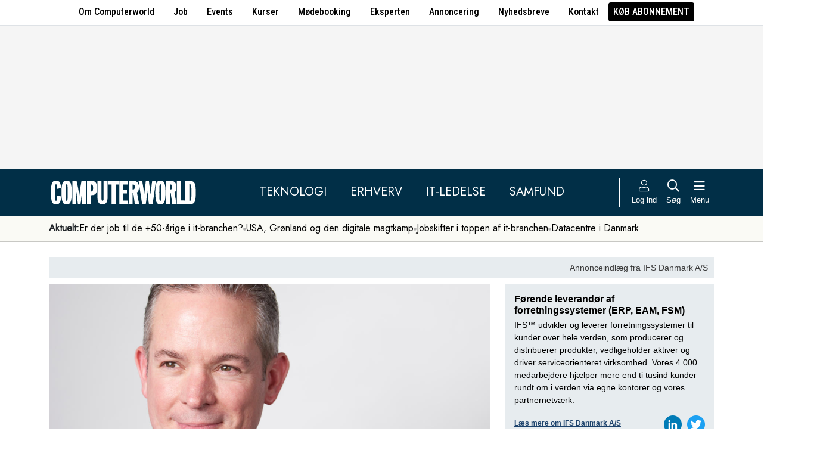

--- FILE ---
content_type: text/html; charset=UTF-8
request_url: https://www.computerworld.dk/partner/131397/enkelhed-er-rammen-om-fremtidens-erp-systemer
body_size: 10403
content:
<!DOCTYPE html>
<html xmlns="http://www.w3.org/1999/xhtml" xml:lang="da" lang="da">
	<head>
		<meta http-equiv="X-UA-Compatible" content="IE=edge /">
		<meta http-equiv="content-type" content="text/html; charset=UTF-8" />
		<meta http-equiv="content-language" content="da" />
		<meta name="viewport" content="width=device-width, initial-scale=1.0">
		<meta name="robots" content="index,follow" />
			<meta name="description" content="Nyheder, analyser, viden, blogs og debat om it. Computerworld er dit medie om det digitale Danmark. Computerworld skriver om nye teknologier, hardware, software, informationssamfundet, internettet, it-branchen, telebranchen, it-ledelse, it-strategi, forretnings-it , it-job og meget mere." />
			<title>Enkelhed er rammen om fremtidens ERP-systemer - Computerworld</title>
					<!-- The initial config of Consent Mode. Skal komme før cookieinformation. -->
		<script type="text/javascript">
			window.dataLayer = window.dataLayer || [];
			function gtag() {
				dataLayer.push(arguments);
			}
			gtag('consent', 'default', {
				ad_storage: 'denied',
				ad_user_data: 'denied',
				ad_personalization: 'denied',
				analytics_storage: 'denied',
				personalization_storage: 'denied',
				functionality_storage: 'denied',
				security_storage: 'denied',
				wait_for_update: 500,
			});
			gtag('set', 'ads_data_redaction', true);
		</script>
		<script>
			window.cookieInformationCustomConfig = {IABTCF2Framework: {enableAllPurposesLegitimateInterestsOnDeclineAll: true}};
		</script>
		<script type="text/javascript" id="CookieConsent" src="https://policy.app.cookieinformation.com/uc.js" data-culture="DA" data-gcm-version="2.0" data-tcf-v2-enabled="true" data-tcf-global-scope="false" data-tcf-version="2.2"></script>
		<link type="text/css" rel="stylesheet" href="/minified/css/v/7572/" />
		<link href="/images/favicon.ico" rel="SHORTCUT ICON" />
		<link rel="alternate" type="application/rss+xml" title="Alle nyheder (RSS 2.0)" href="https://www.computerworld.dk/rss/all" />

		<link rel="preconnect" href="https://fonts.googleapis.com">
		<link rel="preconnect" href="https://fonts.gstatic.com" crossorigin>

				<link href="https://fonts.googleapis.com/css2?family=Jost&family=Raleway:ital,wght@0,100..900;1,100..900&family=Roboto+Condensed:wght@100..900&family=Roboto:ital,wght@0,100..900;1,100..900&display=swap" rel="stylesheet">

		<link rel="preload" href="/common/fontawesome-pro-5.15.1/webfonts/fa-solid-900.woff2" as="font" type="font/woff2" crossorigin>
		<link rel="preload" href="/common/fontawesome-pro-5.15.1/webfonts/fa-regular-400.woff2" as="font" type="font/woff2" crossorigin>
		<link rel="preload" href="https://securepubads.g.doubleclick.net/tag/js/gpt.js" as="script">
		<link rel="dns-prefetch" href="https://securepubads.g.doubleclick.net">
		<link rel="dns-prefetch" href="https://pagead2.googlesyndication.com">
		<link rel="dns-prefetch" href="https://tpc.googlesyndication.com">
		<link rel="dns-prefetch" href="https://www.googletagservices.com">
		<link rel="dns-prefetch" href="https://www.google-analytics.com">
		<link rel="dns-prefetch" href="https://ajax.googleapis.com">
		<link rel="dns-prefetch" href="https://ad.doubleclick.net">
		<link rel="dns-prefetch" href="https://s0.2mdn.net">
		<link rel="canonical" href="https://www.computerworld.dk/partner/131397/enkelhed-er-rammen-om-fremtidens-erp-systemer">


		<script type="text/javascript" src="/common/javascript/jquery/jquery-1.9.1.min.js?v=1"></script>
		<script type="text/javascript" src="/common/javascript/jquery/jquery-ui-1.10.4.custom.min.js?v=d1002"></script>
		<script type="text/javascript" src="/common/javascript/jquery/jquery-migrate-1.1.0.min.js?v=1"></script>
		<script type="text/javascript" src="/minified/javascript/v/7572/"></script>
		<script async src="https://securepubads.g.doubleclick.net/tag/js/gpt.js"></script>

		<script>
			dfpAds.init({network: 11995607, adUnit: 'DK_computerworld.dk'});
		</script>

		<!-- Global site tag (gtag.js) - Google Analytics -->
		<script async src="https://www.googletagmanager.com/gtag/js?id=UA-41250693-1"></script>
		<script>

			window.dataLayer = window.dataLayer || [];
			function gtag(){dataLayer.push(arguments);}
			gtag('js', new Date());

			gtag('config', 'UA-41250693-1', { 'content_group': 'partner' });

		
		</script>
			<script async defer data-domain="computerworld.dk" src="https://plausible.io/js/script.manual.js"></script>
		<script>
			window.plausible = window.plausible || function() { (window.plausible.q = window.plausible.q || []).push(arguments) }
			cookieConsent.always('statistic', function( isOk ) {
				let props = {}
				props['subsite'] = 'default';
				props['premium-logged-in'] = false;
				
				plausible('pageview', {props:props});
			} );
		</script>
		<meta property="fb:app_id" content="923957504358919" />
	<meta property="og:type" content="article" />
	<meta property="og:site_name" content="Computerworld" />
	<meta property="og:title" content="Enkelhed er rammen om fremtidens ERP-systemer" />
	<meta property="og:description" content="Enkelhed er den fælles paraply for de 5 store tendenser, der kendetegner fremtidens ERP-systemer." />
	<meta property="og:image" content="https://www.computerworld.dk/fil/182831?width=600&height=315&focus=1" />
	<meta property="og:image:width" content="600" />
	<meta property="og:image:height" content="315" />
	<meta property="og:url" content="https://www.computerworld.dk/partner/131397/enkelhed-er-rammen-om-fremtidens-erp-systemer" />
	<meta property="article:published_time" content="2020-03-04T08:47:57+01:00" />
	<meta property="article:publisher" content="https://www.facebook.com/Computerworlddanmark" />


		<!-- Hotjar Tracking Code for www.computerworld.dk -->
		<script>
			cookieConsent.on('statistic', function() {
				(function(h,o,t,j,a,r){
					h.hj=h.hj||function(){(h.hj.q=h.hj.q||[]).push(arguments)};
					h._hjSettings={hjid:637104,hjsv:6};
					a=o.getElementsByTagName('head')[0];
					r=o.createElement('script');r.async=1;
					r.src=t+h._hjSettings.hjid+j+h._hjSettings.hjsv;
					a.appendChild(r);
				})(window,document,'https://static.hotjar.com/c/hotjar-','.js?sv=');
			} );
		</script>

										
		<!-- 22655 (1 sec = 1000360000)-->
	<link rel="stylesheet" type="text/css" href="/builds/cwshim-f/css/globals-WRAOT3HF.css" />
	<link rel="stylesheet" type="text/css" href="/builds/cwshim-f/css/utilities-AH5P3BLS.css" />
	<link rel="stylesheet" type="text/css" href="/builds/cwshim-f/css/bootstrap-AGNAY623.css" />
	<link rel="stylesheet" type="text/css" href="/builds/cwshim-f/css/site-K7MMVUEB.css" />
	<script src="/builds/cwshim-f/js/bootstrap-AAFFVZKO.js"></script>
	</head>	<body class="subsite_default layout_wide userIsNotLoggedIn   ">
		
		<ul class="nav justify-content-center align-items-center border-bottom fw-medium u-font-RobotoCondensed u-bg-white c-brand-nav d-none d-md-flex">
			<li class="nav-item"><a class="nav-link u-text-black hover:text-decoration-underline" href="/side/om-computerworld">Om Computerworld</a></li>
			<li class="nav-item"><a class="nav-link u-text-black hover:text-decoration-underline" href="/job/search">Job</a></li>
			<li class="nav-item"><a class="nav-link u-text-black hover:text-decoration-underline" href="/side/events">Events</a></li>
			<li class="nav-item"><a class="nav-link u-text-black hover:text-decoration-underline" href="/kurser">Kurser</a></li>
			<li class="nav-item"><a class="nav-link u-text-black hover:text-decoration-underline" href="/side/direct">Mødebooking</a></li>
			<li class="nav-item"><a class="nav-link u-text-black hover:text-decoration-underline" href="/eksperten">Eksperten</a></li>
			<li class="nav-item"><a class="nav-link u-text-black hover:text-decoration-underline" href="https://jobindexmedia.dk/medieinformation/" target="_blank">Annoncering</a></li>
			<li class="nav-item"><a class="nav-link u-text-black hover:text-decoration-underline" href="/nyhedsbreve">Nyhedsbreve</a></li>
			<li class="nav-item"><a class="nav-link u-text-black hover:text-decoration-underline" href="/kontakt-redaktionen">Kontakt</a></li>

							<li class="nav-item"><a class="nav-link py-1 px-2 rounded text-uppercase u-bg-black u-text-white hover:text-decoration-underline" href="/premium/produkter">Køb abonnement</a></li>
					</ul>

		<div class="leaderboard" id="computerworldleaderboard">
			<div class="inner"><div class="dfp-ad mh-160 mh-medium-90 mh-large-200" data-slot="lead1" data-sizes="320x80,320x160" data-sizes-medium="320x80,320x160,728x90" data-sizes-large="728x90,930x180,950x200,970x250"></div></div>
		</div>

		<header class="c-site-header">

			<div class="c-top-nav py-3">

				<div class="container">
					<div class="row flex-nowrap align-items-center justify-content-between">
						<div class="col-6 col-md-auto">
							<a href="/"><img class="c-site-logo" src="/assets/images/cw-logo-white.svg" width="180" height="40" alt="Computerworld logo" title="Gå til forsiden af Computerworld.dk" style="max-width: 250px;"></a>
						</div>
						<div class="d-none d-xl-flex col justify-content-center c-nav-links">
							<ul class="nav u-font-Jost">
								<li class="nav-item"><a class="nav-link px-4 fs-5 text-uppercase u-text-white hover:text-decoration-underline" href="/sektion/teknologi">Teknologi</a></li>
								<li class="nav-item"><a class="nav-link px-4 fs-5 text-uppercase u-text-white hover:text-decoration-underline" href="/sektion/erhverv">Erhverv</a></li>
								<li class="nav-item"><a class="nav-link px-4 fs-5 text-uppercase u-text-white hover:text-decoration-underline" href="/sektion/ledelse">It-Ledelse</a></li>
								<li class="nav-item"><a class="nav-link px-4 fs-5 text-uppercase u-text-white hover:text-decoration-underline" href="/sektion/samfund">Samfund</a></li>
							</ul>
						</div>

						<div class="col-auto c-actions position-relative">
							<div class="d-flex align-items-stretch">

																<a href="/bruger"
								   class="login mx-1 mx-md-2 p-2 p-xl-0 text-center u-text-white text-decoration-none hover:text-decoration-underline hover:scale-10"
								   aria-label="Log ind">
									<i class="fal fa-user fs-5"></i>
									<span class="d-none d-xl-block text-nowrap u-fs-13p">Log ind</span>
								</a>
								
								<a href="/soeg"
								   class="mx-1 mx-md-2 p-2 p-xl-0 text-center u-text-white text-decoration-none hover:text-decoration-underline hover:scale-10"
								   aria-label="Søg">
									<i class="far fa-search fs-5"></i>
									<span class="d-none d-xl-block u-fs-13p">Søg</span>
								</a>

								<button class="mx-1 mx-md-2 p-2 p-xl-0 text-center u-text-white hover:text-decoration-underline hover:scale-10"
										data-bs-toggle="offcanvas"
										data-bs-target="#site-nav-menu"
										aria-controls="site-nav-menu"
										aria-label="Åben menu">
									<i class="far fa-bars fs-5"></i>
									<span class="d-none d-xl-block u-fs-13p">Menu</span>
								</button>

							</div>

						</div>
					</div>
				</div>
			</div>

						<div class="c-theme-nav">
				<div class="container position-relative">
					<div class="u-font-Jost c-scroll-list">
						<span class="c-scroll-left"><i class="fas fa-chevron-circle-left"></i></span>
						<span class="d-block d-md-none c-scroll-shadow"></span>
						<ul class="d-flex gap-3 py-2">
							<li class=""><span class="fw-bold">Aktuelt:</span></li>
													<li class="">
								<a class="text-nowrap h-100 u-text-black text-decoration-none hover:text-decoration-underline" href="/tag/erfaren-og-udfordret-2026">Er der job til de +50-årige i it-branchen?</a>
							</li>
														<li class="spacer"><i class="fa fas fa-circle"></i></li>
																				<li class="">
								<a class="text-nowrap h-100 u-text-black text-decoration-none hover:text-decoration-underline" href="/tag/geopolitisk-krise-2026">USA, Grønland og den digitale magtkamp</a>
							</li>
														<li class="spacer"><i class="fa fas fa-circle"></i></li>
																				<li class="">
								<a class="text-nowrap h-100 u-text-black text-decoration-none hover:text-decoration-underline" href="/tag/jobskifte">Jobskifter i toppen af it-branchen</a>
							</li>
														<li class="spacer"><i class="fa fas fa-circle"></i></li>
																				<li class="">
								<a class="text-nowrap h-100 u-text-black text-decoration-none hover:text-decoration-underline" href="/tag/datacenter">Datacentre i Danmark</a>
							</li>
																			</ul>
						<span class="d-block d-md-none c-scroll-shadow right"></span>
						<span class="c-scroll-right"><i class="fas fa-chevron-circle-right"></i></span>
					</div>
				</div>
			</div>
					</header><div class="subsite default">
	<div class="frame">
		<div class="inner">
			
						<div class="body">
				<div class="layout layout_wide py-5">
	<div class="container">
	<div class="candis content show" data-contentid="131397" data-status="10" data-dotrack="1">

	<h5 class="content-notice">Annonceindlæg fra IFS Danmark A/S</h5>
	

	<div class="left">

		<div class="content">
					<a href="/fil/182831/800/?height=800" rel="lightbox-inline" class="top-image">
				<img src="/fil/182831/740?scale_up" />
			</a>
								
			<h1 class="title">Enkelhed er rammen om fremtidens ERP-systemer</h1>
			<p class="teaser">Enkelhed er den fælles paraply for de 5 store tendenser, der kendetegner fremtidens ERP-systemer.</p>
			<p class="byline">
				Af  IFS Danmark A/S | Udgivet <time> 4. marts 2020</time>
			</p>
			<div class="text">
				<p><span style="font-family: Arial; background-color: #ffffff;"><span style="display: inline !important; float: none; background-color: #ffffff; color: #000000; font-family: Arial; font-size: 14px; font-style: italic; font-variant: normal; font-weight: 400; letter-spacing: normal; orphans: 2; text-align: left; text-decoration: none; text-indent: 0px; text-transform: none; -webkit-text-stroke-width: 0px; white-space: normal; word-spacing: 0px;">Af Darren Roos, CEO i IFS</span></span></p><p><span style="font-family: Arial; background-color: #ffffff;">Kombiner ny teknologi med en smart forretningsmodel og gør det så enkelt som muligt.</span></p><p>Det kan ikke komme som en overraskelse for læsere med interesse for tech trends, at AI, machine learning, åbne API’er og cloud spiller en vigtig rolle i fremtidens ERP-systemer. Men nye teknologier er ikke det eneste, der vil påvirke ERP-systemerne i 2020’erne. Også nye forretningsmodeller vil få indflydelse ERP-universet, som vi kender det i dag, og rejse nye forventninger til systemerne.</p><p><strong>AI-toget kører i ekspresfart</strong></p><p>AI og machine learning kan sammen flytte produktionsindustrien til helt nye niveauer. Vi har endnu slet ikke set teknologiernes fulde potentiale folde sig ud, men det kommer. En IFS-analyse fra november 2019 viste, at 40 procent af produktionsvirksomhederne forventer at anvende AI til lagerstyring og logistik. 36 pct. vil anvende AI til produktionsplanlægning og CRM. Over 60 procent af virksomhederne angiver produktivitetsforbedringer som en driver til at satse på AI.</p><p><a href="https://www.ifs.com/dk/sitecore/media-library/assets/2019/11/13/whitepaper-ai-and-disruptive-change/?utm_campaign=local+campaign+assets&amp;utm_medium=banner&amp;utm_source=computerworld.dk&amp;utm_content=ai+wp&amp;utm_term=&amp;sc_camp=">Download our white paper to learn the full use cases of AI in business and how it can help improve your business</a></p><p>Hvis man vil forstå, hvorfor appetitten på AI er så stor, kan man kigge på just-in-time-produktion. Ideen med just-in-time er, at komponenterne skal leveres så sent som muligt i processen for at holde lageromkostningerne nede. Her kan AI åbne for helt nye tilgange til produktionsprocesserne og skabe nye muligheder, der kan øge produktiviteten betragteligt.</p><p><strong>Åbne API’er er fundamentet</strong></p><p>Åbne API’er er en anden teknologi, der vil transformere ERP. API’er, der er baseret på åbne standarder og er let tilgængelige for udviklerne, gør det væsentligt enklere at bygge brugervenlige løsninger og i et helt andet tempo, end vi er vant til. Det bliver meget hurtigere at skabe ny funktionalitet til slutbrugerne, fordi den digitale kerne og kompleksiteten løftes frem i lyset.</p><p>Åbne API’er forenkler også integrationen mellem eksterne applikationer, platforme, tjenester og databaser. I IFS er vi 100 procent committede til åbne API’er, som i vores øjne er en fremtidssikring både for vores kunder og os som udviklere.</p><p><strong>Cloud er klar</strong></p><p>Cloud er ikke længere en tendens, men et faktum. Dog er cloud ikke universelt udbredt, trods de store fordele teknologien byder på. Mange af de virksomheder, der tager skridtet ind i cloud, går kun halvvejs og prøver sig ofte frem med hybridløsninger. Risikoen ved den strategi er, at de dele af løsningerne, som forbliver i de traditionelle miljøer, bremser for fordelene og gevinsterne i cloud.</p><p>De største gevinster opnås med en helhjertet satsning på cloud. Jeg tror, at flere virksomheder vil indse dette i de kommende år. Virksomheder, der satser fuldt ud på cloud, vil blandt andet få bedre udnyttelse af AI og åbne API’er.</p><p><strong>Servitization viser vejen</strong></p><p>Begrebet ’servitization’ beskriver den udvikling, hvor virksomheder tjener penge på services frem for produkter. Det kan fx være producenten af ventilationsanlæg, der ikke tager sig betalt for selve ventilationsaggregattet, men for at levere et sundt indeklima baseret på sensormålinger på udstyret.</p><p>Det er en forretningsmodel, vi i IFS forventer vil øge kraftigt i de kommende år. Det skyldes især, at salg af services er en vej for produktionsvirksomheder til at opnå en tættere kunderelation. Det vil ske på to måder: enten på abonnementsbasis, som vi kender det fra softwareindustrien, eller ved at integrere services med produkterne som fx at koble husholdningsapparater til internettet.</p><p>Allerede i 2018 havde 62 procent af produktionsvirksomhederne opbygget forretningsmodeller med indtægter omkring eftermarkedsservices takket være predictive service og servicekontrakter. Men blot fire procent tilbød deres produkter helt og holdent som services. Der findes mange uudforskede muligheder i dette felt, men vær opmærksom på, at servitization ikke handler om at dræne kunderne for deres sidste penge, men om at levere virkelig kundeværdi.</p><p><strong>Det skal være enkelt</strong></p><p>Enkelhed er vigtigere end alt andet. Virksomheder afskyr at skulle kæmpe med en masse forskellige moduler i deres ERP-systemer, som kræver vanskelige integrationer, tilpasninger og opkoblinger. Processer og rapportering skal fungere smidigt og enkelt. Enkelhed bliver et nøglebegreb for ERP-systemer i fremtiden og forudsætningen for at høste gevinsterne ved de nye teknologier og forretningsmodeller.</p><p>Læs mere om IFS og vores løsninger på <a href="https://www.ifs.com/dk/?utm_campaign=local+campaign+assets&amp;utm_medium=banner&amp;utm_source=computerworld.dk&amp;utm_content=dr+predictions&amp;utm_term=&amp;sc_camp=">ifs.com</a></p>
			</div>
			
		</div>
		
	</div>
	
	<div class="right">

	<div class="company-info-box">

	<h4>Førende leverandør af forretningssystemer (ERP, EAM, FSM)</h4>
	<p class="description">IFS™ udvikler og leverer forretningssystemer til kunder over hele verden, som producerer og distribuerer produkter, vedligeholder aktiver og driver serviceorienteret virksomhed. Vores 4.000 medarbejdere hjælper mere end ti tusind kunder rundt om i verden via egne kontorer og vores partnernetværk.</p>

	<a class="read-more" href="https://www.ifs.com" target="_blank">Læs mere om IFS Danmark A/S</a>
	<div class="social-icons">
		<a class="sm linkedin" href="https://www.linkedin.com/showcase/ifs-nordics/" target="_blank"><img src="/images/candis/company-info-sm-linkedin.png" /></a>		<a class="sm twitter" href="https://twitter.com/IFSScandinavia" target="_blank"><img src="/images/candis/company-info-sm-twitter.png" /></a>			</div>

	<h5>Kontaktinfo:</h5>

	<img class="logo" src="/fil/191541/100" />
	
	<div class="contact-info">
		<p class="company-name">IFS Danmark A/S</p>
		<p class="address">Arne Jacobsens Allé 15-17</p>
		<p class="postal-city">2300 København S</p>
		<p class="email"><a href="mailto:"></a></p>
		<p class="website"><a href="https://www.ifs.com" target="_blank">https://www.ifs.com</a></p>
		<p class="phone"><a href="tel:" target="_blank"></a></p>
	</div>
	
</div>


		
			<div class="more-content">
					<a class="content  has-image" href="/partner/131873/kaere-virksomhedsleder-du-sidder-maaske-paa-en-guldgrube">
				<h4 class="title">Kære virksomhedsleder: Du sidder måske på en guldgrube</h4>
							<img class="image" src="/fil/220270/120/67?focus=1" />
							<p class="teaser">Servicekontrakter er uafhængige af markedssituationen og bidrager således med den forudsigelighed, som både ledelser og investorer tørster efter.</p>
			</a>
					<a class="content  has-image" href="/partner/131647/skyen-er-noeglen-til-baeredygtig-drift">
				<h4 class="title">Skyen er nøglen til bæredygtig drift</h4>
							<img class="image" src="/fil/203072/120/67?focus=1" />
							<p class="teaser">Arbejdet med bæredygtighed kræver indsigt.</p>
			</a>
					<a class="content  has-image" href="/partner/131636/teknologi-er-afgoerende-for-den-groenne-omstilling">
				<h4 class="title">Teknologi er afgørende for den grønne omstilling</h4>
							<img class="image" src="/fil/202295/120/67?focus=1" />
							<p class="teaser">Trods de store udfordringer under COVID-pandemien ligger interessen for at arbejde med bæredygtighed på et højt niveau.</p>
			</a>
					<a class="content  has-image" href="/partner/131577/volvo-har-knaekket-koden-til-remanufacturing">
				<h4 class="title">Volvo har knækket koden til remanufacturing</h4>
							<img class="image" src="/fil/198340/120/67?focus=1" />
							<p class="teaser">Remanufacturing indsamler brugte komponenter fra køretøjer over alt i verden og genfremstiller dem i samme kvalitet som nyproducerede komponenter.</p>
			</a>
					<a class="content  has-image" href="/partner/131553/norges-stoerste-eldistributionsselskab-vaelger-ifs-cloud">
				<h4 class="title">Norges største eldistributionsselskab vælger IFS Cloud</h4>
							<img class="image" src="/fil/197035/120/67?focus=1" />
							<p class="teaser">IFS Cloud skal anvendes af 1800 brugere for at sikre strømlinede arbejdsprocesser på tværs af hele virksomheden.</p>
			</a>
					<a class="content  hide  has-image" href="/partner/131493/fremtidens-energibranche">
				<h4 class="title">Fremtidens energibranche</h4>
							<img class="image" src="/fil/193987/120/67?focus=1" />
							<p class="teaser">Fortsat fremgang for fornybar energi kræver intelligente it-løsninger</p>
			</a>
					<a class="content  hide  has-image" href="/partner/131483/smart-teknologi-skaber-loensom-vaekst-i-koelvandet-paa-pandemien">
				<h4 class="title">Smart teknologi skaber lønsom vækst i kølvandet på pandemien</h4>
							<img class="image" src="/fil/193472/120/67?focus=1" />
							<p class="teaser">Ifølge Martin Gunnarsson, Senior Vice President i IFS R&D, får Covid-19 virksomheder til at ændre deres digitale forretningsmodel.</p>
			</a>
					<a class="content  hide  has-image" href="/partner/131463/erp-skal-understoette-netvaerkseffekten">
				<h4 class="title">ERP skal understøtte netværkseffekten</h4>
							<img class="image" src="/fil/191684/120/67?focus=1" />
							<p class="teaser">ERP bliver nøglen til den platformsforretning, der i fremtiden bliver virksomheders stærkeste vækstmotor.</p>
			</a>
					<a class="content  hide  has-image" href="/partner/131458/erp-skal-ud-af-osteklokken">
				<h4 class="title">ERP skal ud af osteklokken</h4>
							<img class="image" src="/fil/191535/120/67?focus=1" />
							<p class="teaser">Grundfortællingen om ERP har altid været, at det er systemer, der favner alle kernefunktioner i en samlet platform.</p>
			</a>
					<a class="content  hide  has-image" href="/partner/131453/kunstig-intelligens-spotter-vores-naturlige-begraensninger">
				<h4 class="title">Kunstig intelligens spotter vores naturlige begrænsninger</h4>
							<img class="image" src="/fil/190398/120/67?focus=1" />
							<p class="teaser">Af Lars Kaaberbøl Kristensen, Sr. Principal Sol Architect, IFS</p>
			</a>
					<a class="content  hide  has-image" href="/partner/131443/julemanden-optimerer-ruten-med-ifs-service-management-platform">
				<h4 class="title">Julemanden optimerer ruten med IFS Service Management-platform</h4>
							<img class="image" src="/fil/189109/120/67?focus=1" />
							<p class="teaser">Julemanden ved, at det I år er vigtigere end nogensinde at sprede glæde og give gaver. Der er ikke plads til fejl, når han skal nå at dele gaver ud.</p>
			</a>
					<a class="content  hide  has-image" href="/partner/131436/er-du-klar-til-at-laegge-arm-med-den-cirkulaere-oekonomi">
				<h4 class="title">Er du klar til at lægge arm med den cirkulære økonomi?</h4>
							<img class="image" src="/fil/188362/120/67?focus=1" />
							<p class="teaser">Køb-og-smid-væk-kulturen er på retræte.</p>
			</a>
					<a class="content  hide  has-image" href="/partner/131352/overlad-arbejdet-til-maskinerne-og-styrk-loensomheden">
				<h4 class="title">Overlad arbejdet til maskinerne og styrk lønsomheden</h4>
							<img class="image" src="/fil/180738/120/67?focus=1" />
							<p class="teaser">Sådan kan kunstig intelligens give dig flere tilfredse kunder - fra kundeservice til serviceteknikerne i marken.</p>
			</a>
					<a class="content  hide  has-image" href="/partner/131346/her-goer-robotter-en-forskel-i-produktionen">
				<h4 class="title">Her gør robotter en forskel i produktionen</h4>
							<img class="image" src="/fil/179960/120/67?focus=1" />
							<p class="teaser">Bas de Vos, Director IFS Labs: Mange af vores kunder er udfordrere i deres branche.</p>
			</a>
					<a class="content  hide  has-image" href="/partner/131343/brexit-skaerper-kravene-til-forretningssystemerne">
				<h4 class="title">Brexit skærper kravene til forretningssystemerne</h4>
							<img class="image" src="/fil/179718/120/67?focus=1" />
							<p class="teaser">Mange danske virksomheder vil blive påvirket, når Brexit realiseres. Virksomhederne skal håndtere nye data, og det vil især kunne mærkes i systemerne.</p>
			</a>
					<a class="content  hide  has-image" href="/partner/131341/hop-med-paa-den-nye-kundetendens-servitization">
				<h4 class="title">Hop med på den nye kundetendens: Servitization</h4>
							<img class="image" src="/fil/178816/120/67?focus=1" />
							<p class="teaser">Glem alt, hvad du har lært om at sælge det billigste, bedste eller hurtigste produkt. Nu handler salg om servitization.</p>
			</a>
					<a class="content  hide  has-image" href="/partner/131333/3-tips-fra-beijer-electronics-saadan-bliver-din-virksomhed-mere-digital">
				<h4 class="title">3 tips fra Beijer Electronics: Sådan bliver din virksomhed mere digital</h4>
							<img class="image" src="/fil/177837/120/67?focus=1" />
							<p class="teaser">Den svenske techvirksomhed Beijer Electronics ønskede at forandre og forbedre sit produktudbud og transformere virksomheden med IoT.</p>
			</a>
					<a class="content  hide  has-image" href="/partner/131314/smarte-applikationer-er-solid-ballast-under-finansiel-turbulens">
				<h4 class="title">Smarte applikationer er solid ballast under finansiel turbulens</h4>
							<img class="image" src="/fil/170549/120/67?focus=1" />
							<p class="teaser">2019 tegner til at blive et turbulent år. Hvordan ruster virksomhederne sig bedst til dette? Jeg ser tre tendenser, som CFO’en bør holde øje med.</p>
			</a>
					<a class="content  hide  has-image" href="/partner/131306/er-du-klar-til-kunstig-intelligens-i-2019">
				<h4 class="title">Er du klar til kunstig intelligens i 2019?</h4>
							<img class="image" src="/fil/169632/120/67?focus=1" />
							<p class="teaser">2019 tegner til at blive et spændende år for produktionsindustrien. Året, hvor kunstig intelligens bryder gennem loftet og begynder at skabe værdi.</p>
			</a>
				</div>

					<span class="show-more">Se flere indlæg <i class="fas fa-caret-down"></i></span>
					
		<p class="ccp-show-more center">
			<a href="/partner/alt-indhold">Se alle annonceindlæg</a>
		</p>

	
				
	</div>
	
</div>

<script>
	_candis.content.show.init();

	try { idg_tracker.trackPageview(TRACKER_ITEMTYPE_CANDIS_CONTENT, 131397 ); } catch( e ) {}
</script>


	</div>
</div>			</div>
		</div>
	</div>
</div>
<footer class="py-6 text-start u-text-white">
	<div class="container py-3">
		<div class="row d-none d-md-flex u-font-Roboto">
			<div class="col-6 col-md-4">
				<a href="/"><img class="d-block c-site-logo" src="/assets/images/cw-logo-white.svg" alt="Computerworld logo" title="Gå til forsiden af Computerworld.dk"></a>
				<p class="pt-3 m-0">
					Ansvh. chefredaktør: Lars Jacobsen<br />
					Hørkær 18, 2730 Herlev<br />
					Udgiver © Computerworld A/S
				</p>
			</div>
			<div class="col mt-0  mt-md-0">
				<ul class="list-group ps-0 ps-md-3">
					<li><a href="/overblik" class="fw-normal text-decoration-none hover:text-decoration-underline text-white">Ugens artikel-overblik</a></li>
					<li><a href="/podcast" class="fw-normal text-decoration-none hover:text-decoration-underline text-white">Podcast</a></li>
					<li><a href="/nyhedsbreve" class="fw-normal text-decoration-none hover:text-decoration-underline text-white">Nyhedsbreve</a></li>
					<li><a href="/navnenyt" class="fw-normal text-decoration-none hover:text-decoration-underline text-white">Navnenyt</a></li>
					<li><a href="/kontakt-redaktionen" class="fw-normal text-decoration-none hover:text-decoration-underline text-white">Kontakt redaktionen</a></li>
				</ul>
			</div>
			<div class="col mt-3 mt-md-0">
				<ul class="list-group ps-0 ps-md-3">
					<li><a href="/side/om-computerworld" class="fw-normal text-decoration-none hover:text-decoration-underline text-white">Om Computerworld</a></li>
					<li><a href="/side/events" class="fw-normal text-decoration-none hover:text-decoration-underline text-white">Computerworld Events</a></li>
					<li><a href="/partner/alt-indhold" class="fw-normal text-decoration-none hover:text-decoration-underline text-white">Partnerindhold</a></li>
					<li><a href="/whitepaper" class="fw-normal text-decoration-none hover:text-decoration-underline text-white">Whitepapers</a></li>
					<li><a href="/job/search" class="fw-normal text-decoration-none hover:text-decoration-underline text-white">Job</a></li>
				</ul>
			</div>
			<div class="col mt-3 mt-md-0">
				<ul class="list-group ps-0 ps-md-3">
					<li><a href="/art/60042" class="fw-normal text-decoration-none hover:text-decoration-underline text-white">Persondatapolitik</a></li>
					<li><a href="javascript:cookieConsent.showPopup();" class="fw-normal text-decoration-none hover:text-decoration-underline text-white">Cookie-samtykke</a></li>
					<li><a href="https://www.jobindexmedia.dk/" class="fw-normal text-decoration-none hover:text-decoration-underline text-white">Annoncering</a></li>
					<li><a href="/handelsbetingelser-samarbejdspartnere" class="fw-normal text-decoration-none hover:text-decoration-underline text-white">Handelsbetingelser</a></li>
					<li><a href="/premium/produkter" class="fw-normal text-decoration-none hover:text-decoration-underline text-white">Køb abonnement</a></li>
				</ul>
			</div>
		</div>

		<!-- Mobil -->
		<div class="row d-md-none">
			<div class="col-6 mt-md-0">
				<ul class="list-group ps-0 ps-md-3">
					<li><a href="/overblik" class="fw-normal text-decoration-none hover:text-decoration-underline text-white">Ugens artikel-overblik</a></li>
					<li><a href="/podcast" class="fw-normal text-decoration-none hover:text-decoration-underline text-white">Podcast</a></li>
					<li><a href="/nyhedsbreve" class="fw-normal text-decoration-none hover:text-decoration-underline text-white">Nyhedsbreve</a></li>
					<li><a href="/navnenyt" class="fw-normal text-decoration-none hover:text-decoration-underline text-white">Navnenyt</a></li>
					<li><a href="/kontakt-redaktionen" class="fw-normal text-decoration-none hover:text-decoration-underline text-white">Kontakt redaktionen</a></li>
				</ul>
			</div>
			<div class="col-6 mt-md-0">
				<ul class="list-group ps-0 ps-md-3">
					<li><a href="/art/60042" class="fw-normal text-decoration-none hover:text-decoration-underline text-white">Persondatapolitik</a></li>
					<li><a href="javascript:cookieConsent.showPopup();" class="fw-normal text-decoration-none hover:text-decoration-underline text-white">Cookie-samtykke</a></li>
					<li><a href="https://www.jobindexmedia.dk/" class="fw-normal text-decoration-none hover:text-decoration-underline text-white">Annoncering</a></li>
					<li><a href="/handelsbetingelser-samarbejdspartnere" class="fw-normal text-decoration-none hover:text-decoration-underline text-white">Handelsbetingelser</a></li>
					<li><a href="/premium/produkter" class="fw-normal text-decoration-none hover:text-decoration-underline text-white">Køb abonnement</a></li>
				</ul>
			</div>

			<div class="col-12 mt-3 col-md-4">
				<a href="/"><img class="c-site-logo" src="/assets/images/cw-logo-white.svg" alt="Computerworld logo" title="Gå til forsiden af Computerworld.dk"></a>
				<p class="pt-2 m-0">
					Ansvh. chefredaktør: Lars Jacobsen<br />
					Hørkær 18, 2730 Herlev<br />
					Udgiver © Computerworld A/S
				</p>
			</div>
		</div>
	</div>

</footer>
<div class="offcanvas offcanvas-end" tabindex="-1" id="site-nav-menu" aria-labelledby="site-nav-menu-label">
	<div class="offcanvas-header">
		<p class="offcanvas-title border-bottom border-2 border-secondary fs-5 fw-medium mb-0" id="site-nav-menu-label">Menu</p>
		<button type="button" class="btn-close px-2 bg-white border-0 hover:scale-10" data-bs-dismiss="offcanvas" aria-label="Luk menu"> <i class="fal fa-times" style="font-size: 28px;"></i> </button>
	</div>

	<div class="offcanvas-body pt-0">
		<ul class="list-unstyled mb-0 ps-0">

			<li class="py-2">
				<form action="/soeg" method="GET" class="d-flex" role="search">
					<div class="input-group">
						<input type="text" name="q" class="form-control" placeholder="Søg på Computerworld.dk" aria-label="Søg" >
						<button class="px-3 py-2 text-white outline-0 border-0" style="background: var(--color-cw-blue)" type="submit">
							Søg<i class="fas fa-search ms-2"></i>
						</button>
					</div>
				</form>
			</li>

			<li class="py-1 d-md-none"><i class="fal fa-angle-right fa-fw me-1"></i> <a href="/sektion/teknologi" class="fw-normal text-decoration-none hover:text-decoration-underline text-black">Teknologi</a></li>
			<li class="py-1 d-md-none"><i class="fal fa-angle-right fa-fw me-1"></i> <a href="/sektion/erhverv" class="fw-normal text-decoration-none hover:text-decoration-underline text-black">Erhverv</a></li>
			<li class="py-1 d-md-none"><i class="fal fa-angle-right fa-fw me-1"></i> <a href="/sektion/ledelse" class="fw-normal text-decoration-none hover:text-decoration-underline text-black">It-ledelse</a></li>
			<li class="py-1 d-md-none mb-2"><i class="fal fa-angle-right fa-fw me-1"></i> <a href="/sektion/samfund" class="fw-normal text-decoration-none hover:text-decoration-underline text-black">Samfund</a></li>
			<li class="py-1"><i class="fal fa-angle-right fa-fw me-1"></i> <a href="/overblik" class="fw-normal text-decoration-none hover:text-decoration-underline text-black">Ugens artikel-overblik</a></li>
			<li class="py-1"><i class="fal fa-angle-right fa-fw me-1"></i> <a href="/nyhedsbreve" class="fw-normal text-decoration-none hover:text-decoration-underline text-black">Nyhedsbreve</a></li>
			<li class="py-1"><i class="fal fa-angle-right fa-fw me-1"></i> <a href="/podcast" class="fw-normal text-decoration-none hover:text-decoration-underline text-black">Podcast</a></li>
			<li class="py-1"><i class="fal fa-angle-right fa-fw me-1"></i> <a href="/navnenyt" class="fw-normal text-decoration-none hover:text-decoration-underline text-black">Navnenyt</a></li>
			<li class="py-1"><i class="fal fa-angle-right fa-fw me-1"></i> <a href="/kontakt-redaktionen" class="fw-normal text-decoration-none hover:text-decoration-underline text-black">Kontakt redaktionen</a></li>
			<li class="py-1"><i class="fal fa-angle-right fa-fw me-1"></i> <a href="/side/om-computerworld" class="fw-normal text-decoration-none hover:text-decoration-underline text-black">Om Computerworld</a></li>
			<li class="py-1"><i class="fal fa-angle-right fa-fw me-1"></i> <a href="/side/events" class="fw-normal text-decoration-none hover:text-decoration-underline text-black">Computerworld Events</a></li>
			<li class="py-1"><i class="fal fa-angle-right fa-fw me-1"></i> <a href="/job/search" class="fw-normal text-decoration-none hover:text-decoration-underline text-black">Job</a></li>
			<li class="py-1"><i class="fal fa-angle-right fa-fw me-1"></i> <a href="https://jobindexmedia.dk/medieinformation/" target="_blank" class="fw-normal text-decoration-none hover:text-decoration-underline text-black">Annoncering</a></li>
			<li class="py-1"><i class="fal fa-angle-right fa-fw me-1"></i> <a href="/eksperten" class="fw-normal text-decoration-none hover:text-decoration-underline text-black">Eksperten</a></li>

							<li class="py-2 mt-2">
					<a class="ms-6 py-2 px-3 text-decoration-none rounded text-uppercase u-bg-black u-text-white hover:text-decoration-underline" href="/premium/produkter">
						Køb abonnement
					</a>
				</li>
			
		</ul>

	</div>

</div>


	<div class="dfp-ad" data-slot="wallpaper" data-sizes="out-of-page"></div>

		<!-- DFP Ads -->
		<script>
		_cw.skyscraper.init();
			dfpAds.addTargeting("subsite", "partner");
			dfpAds.collectSlots();
			cookieConsent.always('marketing', function( isOk ) {
				dfpAds.start();
			} );
		</script>

		<script>
			cookieConsent.init();
			// _cw.livescore.init();
			_cw.init();
		</script>




		<script>
			_job.trackJobActivities();
		</script>

		<script>
		var pp_gemius_identifier = 'bJgw4pxwC8j06ynQ1UY5e_Vz7_XpIpuI2dkT9C3VFxj.k7'; /* denne skal ligge i global scope */
		var pp_gemius_dnt = 1; // do-not-track - sættes ved svar fra cookieboks
		cookieConsent.always('statistic', function( isOk ) {
			pp_gemius_dnt	= isOk ? 0 : 1; // bemærk den er omvendt, da vi sætter do-not-track
			function gemius_pending(i) { window[i] = window[i] || function() {var x = window[i+'_pdata'] = window[i+'_pdata'] || []; x[x.length]=arguments;};};gemius_pending('gemius_hit'); gemius_pending('gemius_event'); gemius_pending('pp_gemius_hit'); gemius_pending('pp_gemius_event');(function(d,t) {try {var gt=d.createElement(t),s=d.getElementsByTagName(t)[0],l='http'+((location.protocol=='https:')?'s':''); gt.setAttribute('async','async');gt.setAttribute('defer','defer'); gt.src=l+'://gadk.hit.gemius.pl/xgemius.js'; s.parentNode.insertBefore(gt,s);} catch (e) {}})(document,'script');
		} );
		</script>

		<script>
		var _comscore = _comscore || []; /* denne skal ligge i global scope */
		_comscore.push({c1: "2", c2: "6035308"});
		cookieConsent.on('statistic', function() {
			var s = document.createElement("script"), el = document.getElementsByTagName("script")[0];
			s.async = true;
			s.src = (document.location.protocol == "https:" ? "https://sb" : "http://b") + ".scorecardresearch.com/beacon.js";
			el.parentNode.insertBefore(s, el);
		} );
		</script>
	</body>
</html> 